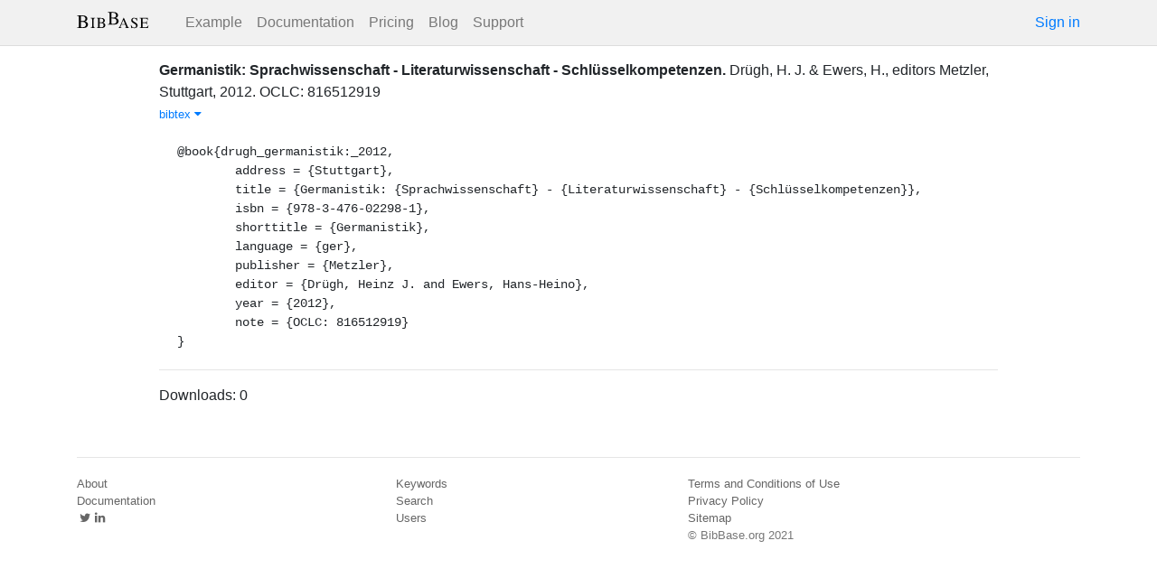

--- FILE ---
content_type: text/html; charset=utf-8
request_url: https://bibbase.org/network/publication/drgh-ewers-germanistiksprachwissenschaftliteraturwissenschaftschlsselkompetenzen-2012
body_size: 3459
content:
<!DOCTYPE html>
<html>
<head>
  <link rel="stylesheet" type="text/css" class="__meteor-css__" href="/25bc6b4ccd46e0a7993ce1b8a0c6bfdef96a69d5.css?meteor_css_resource=true">
<meta http-equiv="Content-Type" content="text/html; charset=UTF-8">
  <meta charset="utf-8">

  <meta name="viewport" content="width=device-width, initial-scale=1.0">

  <meta name="keywords"
        content="bibbase, publications, bibtex, rss, html, bib2html">
  <meta name="description"
        content="The easiest way to keep your publications page up to date">
  <meta name="author" content="BibBase">

  <meta http-equiv="Content-Security-Policy" content="upgrade-insecure-requests">
  <meta name="google-site-verification"
        content="FhDgGZh9R-NeWHS42QBe99YnFpJUw9W9xWhUhXEeAJ4" />

  <link rel="shortcut icon" href="/favicon.ico">

  <!-- To help with LCP performance (core web vitals)
  https://web.dev/font-display/?utm_source=lighthouse&utm_medium=devtools -->
  <link rel="preload" as="style" href="//maxcdn.bootstrapcdn.com/font-awesome/4.7.0/css/font-awesome.min.css" onload="this.rel='stylesheet'" crossorigin="anonymous"/>
  <link rel="preload" as="font" type="font/woff2" crossorigin href="//maxcdn.bootstrapcdn.com/font-awesome/4.7.0/fonts/fontawesome-webfont.woff2?v=4.7.0"/>

  <!-- KaTeX, for latex support in sites -->
  <link rel="preload" as="style" href="https://cdn.jsdelivr.net/npm/katex@0.12.0/dist/katex.min.css" integrity="sha384-AfEj0r4/OFrOo5t7NnNe46zW/tFgW6x/bCJG8FqQCEo3+Aro6EYUG4+cU+KJWu/X" crossorigin="anonymous"  onload="this.rel='stylesheet'"/>

  <link rel="preload" as="style"
    href="https://cdn.jsdelivr.net/npm/bootstrap@4.5.3/dist/css/bootstrap.min.css"
    integrity="sha384-TX8t27EcRE3e/ihU7zmQxVncDAy5uIKz4rEkgIXeMed4M0jlfIDPvg6uqKI2xXr2"
    crossorigin="anonymous"
    onload="this.rel='stylesheet'"
  />
<title>Germanistik: Sprachwissenschaft - Literaturwissenschaft - Schlüsselkompetenzen</title>
</head>
<body><div id="app"><nav style="border-bottom:1px solid #ddd" class="navbar navbar-expand-md navbar-light fixed-top"><div class="container"><span class="navbar-brand"><a class="navbar-brand" href="/"><img src="/img/logo.svg" alt="bibbase.org" title="BibBase – The easiest way to maintain your publications page."/></a></span><button aria-controls="basic-navbar-nav" type="button" aria-label="Toggle navigation" class="navbar-toggler collapsed"><span class="navbar-toggler-icon"></span></button><div class="navbar-collapse collapse" id="basic-navbar-nav"><div class="mr-auto navbar-nav"><a alt="Example" title="Example" href="/u/McCarthy" class="nav-link">Example</a><a class="nav-link" href="/documentation">Documentation</a><a href="/network/pricing" class="nav-link">Pricing</a><a href="/blog" class="nav-link">Blog</a><a href="http://bibbase.userecho.com/forums/1-general/?" data-rb-event-key="http://bibbase.userecho.com/forums/1-general/?" class="nav-link">Support</a></div><a href="/network/login">Sign in</a></div></div></nav><div style="min-height:40vh;margin-top:3.1em"><div style="margin-top:3em;display:flex;flex-wrap:wrap"><div style="flex:1 1 20em;padding:1em;max-width:60em;margin:auto"><div class="bibbase_paper" id="drgh-ewers-germanistiksprachwissenschaftliteraturwissenschaftschlsselkompetenzen-2012"><span class="bibbase_paper_titleauthoryear"><span class="bibbase_paper_title"><a href="https://bibbase.org/network/publication/drgh-ewers-germanistiksprachwissenschaftliteraturwissenschaftschlsselkompetenzen-2012">Germanistik: Sprachwissenschaft - Literaturwissenschaft - Schlüsselkompetenzen<!-- -->.</a></span> <span>Drügh, H. J.<!-- --> <!-- -->&amp; <!-- -->Ewers, H.<!-- -->, editor<!-- -->s</span></span> <span>Metzler<!-- -->, <!-- -->Stuttgart<!-- -->, <!-- -->2012<!-- -->. </span> <span class="note">OCLC: 816512919</span><span class="bibbase_note"></span><br class="bibbase_paper_content"/><span class="bibbase_paper_content dontprint"><a href="#" class="bibbase bibtex link bibbase_toggle" id="toggle-drgh-ewers-germanistiksprachwissenschaftliteraturwissenschaftschlsselkompetenzen-2012-bibtex">bibtex <i class="fa fa-caret-down"></i></a>  </span><pre class="well well-small bibbase" data-type="bibtex" id="drgh-ewers-germanistiksprachwissenschaftliteraturwissenschaftschlsselkompetenzen-2012-bibtex" style="white-space:pre-wrap;display:">@book{drugh_germanistik:_2012,
	address = {Stuttgart},
	title = {Germanistik: {Sprachwissenschaft} - {Literaturwissenschaft} - {Schlüsselkompetenzen}},
	isbn = {978-3-476-02298-1},
	shorttitle = {Germanistik},
	language = {ger},
	publisher = {Metzler},
	editor = {Drügh, Heinz J. and Ewers, Hans-Heino},
	year = {2012},
	note = {OCLC: 816512919}
}</pre></div><hr/><div>Downloads: <!-- -->0</div></div><div style="display:none" id="hydrationData">{&quot;_id&quot;:&quot;pTrwAEA5fcYnPyTdE&quot;,&quot;bibbaseid&quot;:&quot;drgh-ewers-germanistiksprachwissenschaftliteraturwissenschaftschlsselkompetenzen-2012&quot;,&quot;downloads&quot;:0,&quot;creationDate&quot;:&quot;2019-03-04T15:41:08.682Z&quot;,&quot;title&quot;:&quot;Germanistik: Sprachwissenschaft - Literaturwissenschaft - Schlüsselkompetenzen&quot;,&quot;author_short&quot;:null,&quot;year&quot;:2012,&quot;bibtype&quot;:&quot;book&quot;,&quot;biburl&quot;:&quot;https://api.zotero.org/users/15218/collections/A8842NCT/items?key=xg4CabvqF9ytx5ag3Bub4e0e&amp;format=bibtex&amp;limit=100&quot;,&quot;bibdata&quot;:{&quot;bibtype&quot;:&quot;book&quot;,&quot;type&quot;:&quot;book&quot;,&quot;address&quot;:&quot;Stuttgart&quot;,&quot;title&quot;:&quot;Germanistik: Sprachwissenschaft - Literaturwissenschaft - Schlüsselkompetenzen&quot;,&quot;isbn&quot;:&quot;978-3-476-02298-1&quot;,&quot;shorttitle&quot;:&quot;Germanistik&quot;,&quot;language&quot;:&quot;ger&quot;,&quot;publisher&quot;:&quot;Metzler&quot;,&quot;editor&quot;:[{&quot;propositions&quot;:[],&quot;lastnames&quot;:[&quot;Drügh&quot;],&quot;firstnames&quot;:[&quot;Heinz&quot;,&quot;J.&quot;],&quot;suffixes&quot;:[]},{&quot;propositions&quot;:[],&quot;lastnames&quot;:[&quot;Ewers&quot;],&quot;firstnames&quot;:[&quot;Hans-Heino&quot;],&quot;suffixes&quot;:[]}],&quot;year&quot;:&quot;2012&quot;,&quot;note&quot;:&quot;OCLC: 816512919&quot;,&quot;bibtex&quot;:&quot;@book{drugh_germanistik:_2012,\n\taddress = {Stuttgart},\n\ttitle = {Germanistik: {Sprachwissenschaft} - {Literaturwissenschaft} - {Schlüsselkompetenzen}},\n\tisbn = {978-3-476-02298-1},\n\tshorttitle = {Germanistik},\n\tlanguage = {ger},\n\tpublisher = {Metzler},\n\teditor = {Drügh, Heinz J. and Ewers, Hans-Heino},\n\tyear = {2012},\n\tnote = {OCLC: 816512919}\n}\n\n&quot;,&quot;editor_short&quot;:[&quot;Drügh, H. J.&quot;,&quot;Ewers, H.&quot;],&quot;key&quot;:&quot;drugh_germanistik:_2012&quot;,&quot;id&quot;:&quot;drugh_germanistik:_2012&quot;,&quot;bibbaseid&quot;:&quot;drgh-ewers-germanistiksprachwissenschaftliteraturwissenschaftschlsselkompetenzen-2012&quot;,&quot;role&quot;:&quot;editor&quot;,&quot;urls&quot;:{},&quot;downloads&quot;:0},&quot;search_terms&quot;:[&quot;germanistik&quot;,&quot;sprachwissenschaft&quot;,&quot;literaturwissenschaft&quot;,&quot;schl&quot;,&quot;sselkompetenzen&quot;],&quot;keywords&quot;:[],&quot;authorIDs&quot;:[],&quot;dataSources&quot;:[&quot;EerHFnbJcpeG38rdR&quot;]}</div></div></div><div class="container"><div class="footer"><div><a href="/about">About</a><br/><a href="/help">Documentation</a><br/><a href="https://twitter.com/bibbase"><i class="fa fa-twitter fa-fw"></i></a><a href="https://www.linkedin.com/company/bibbase"><i class="fa fa-linkedin fa-fw"></i></a></div><div><a href="/network/keywords">Keywords</a><br/><a href="/search">Search</a><br/><a href="/network/stats">Users</a></div><div><a href="/terms.html">Terms and Conditions of Use</a><br/><a href="/privacy.html">Privacy Policy</a><br/><a href="/sitemap-index.xml.gz">Sitemap</a><br/>© BibBase.org 2021</div></div></div></div>

  <script defer src="https://cdn.jsdelivr.net/npm/katex@0.12.0/dist/katex.min.js" integrity="sha384-g7c+Jr9ZivxKLnZTDUhnkOnsh30B4H0rpLUpJ4jAIKs4fnJI+sEnkvrMWph2EDg4" crossorigin="anonymous"></script>
  <script src='https://code.jquery.com/jquery-3.5.1.min.js'></script>
  <script src='/js/bibbase_direct_v2.js'></script>
  <script type="text/javascript" src="/js/google_analytics.js"></script>
  <script type="text/javascript">__meteor_runtime_config__ = JSON.parse(decodeURIComponent("%7B%22meteorRelease%22%3A%22METEOR%401.10.1%22%2C%22meteorEnv%22%3A%7B%22NODE_ENV%22%3A%22production%22%2C%22TEST_METADATA%22%3A%22%7B%7D%22%7D%2C%22PUBLIC_SETTINGS%22%3A%7B%22stripe%22%3A%7B%22publishableKey%22%3A%22pk_live_81WyCA5WIcxlTgzSgKa6K4qj00UFJZmVrq%22%7D%7D%2C%22ROOT_URL%22%3A%22https%3A%2F%2Fbibbase.org%22%2C%22ROOT_URL_PATH_PREFIX%22%3A%22%22%2C%22autoupdate%22%3A%7B%22versions%22%3A%7B%22web.browser%22%3A%7B%22version%22%3A%227da507fea53e19b033689ee0bdbe4cd9b902de1e%22%2C%22versionRefreshable%22%3A%223d85230f3e36cca498957549087d0a44de2056ed%22%2C%22versionNonRefreshable%22%3A%2238084e2e79ce1cd70783116eb99cc05c11801f29%22%7D%2C%22web.browser.legacy%22%3A%7B%22version%22%3A%22f28afcf770e2256fe24901398a8b51f85800a3bf%22%2C%22versionRefreshable%22%3A%223d85230f3e36cca498957549087d0a44de2056ed%22%2C%22versionNonRefreshable%22%3A%22a0f3f14850b8d160a584e85e2ac4c6608600f656%22%7D%7D%2C%22autoupdateVersion%22%3Anull%2C%22autoupdateVersionRefreshable%22%3Anull%2C%22autoupdateVersionCordova%22%3Anull%2C%22appId%22%3A%2210xthof7oh15717h2de3%22%7D%2C%22appId%22%3A%2210xthof7oh15717h2de3%22%2C%22isModern%22%3Afalse%7D"))</script>

  <script type="text/javascript" src="/3de6c8eed799093db5421eaa0d14509338b0fd24.js?meteor_js_resource=true"></script>


</body>
</html>